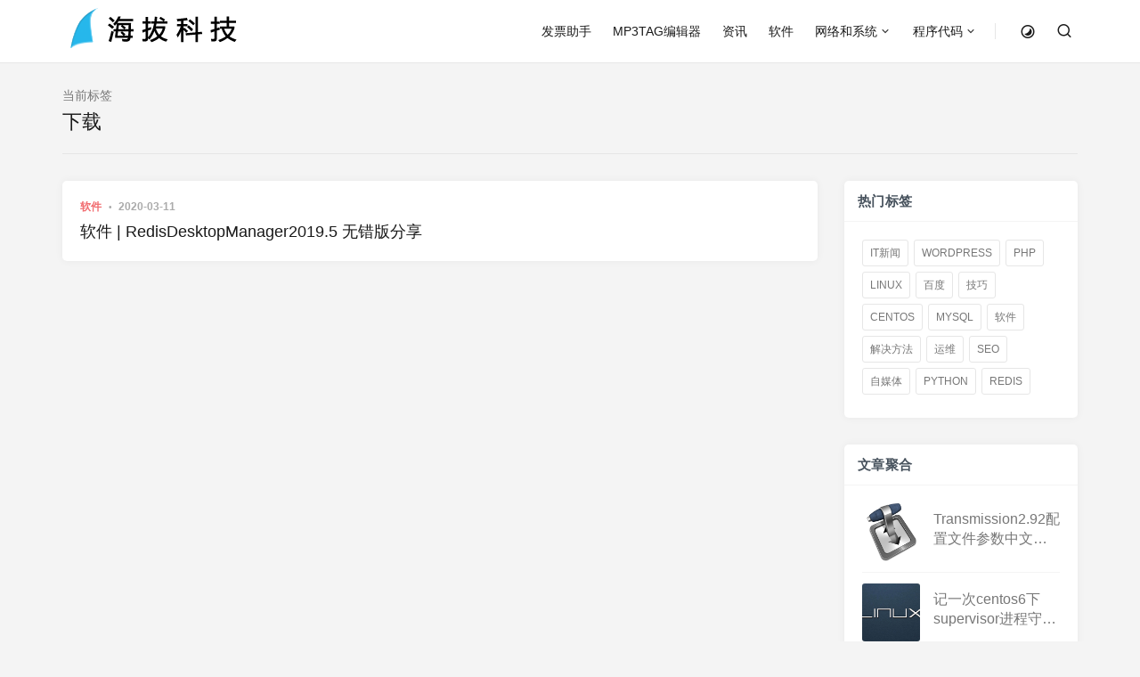

--- FILE ---
content_type: text/html; charset=utf-8
request_url: https://www.google.com/recaptcha/api2/aframe
body_size: 267
content:
<!DOCTYPE HTML><html><head><meta http-equiv="content-type" content="text/html; charset=UTF-8"></head><body><script nonce="kXrLukq0ZfBSUghVm1dckg">/** Anti-fraud and anti-abuse applications only. See google.com/recaptcha */ try{var clients={'sodar':'https://pagead2.googlesyndication.com/pagead/sodar?'};window.addEventListener("message",function(a){try{if(a.source===window.parent){var b=JSON.parse(a.data);var c=clients[b['id']];if(c){var d=document.createElement('img');d.src=c+b['params']+'&rc='+(localStorage.getItem("rc::a")?sessionStorage.getItem("rc::b"):"");window.document.body.appendChild(d);sessionStorage.setItem("rc::e",parseInt(sessionStorage.getItem("rc::e")||0)+1);localStorage.setItem("rc::h",'1769480612351');}}}catch(b){}});window.parent.postMessage("_grecaptcha_ready", "*");}catch(b){}</script></body></html>